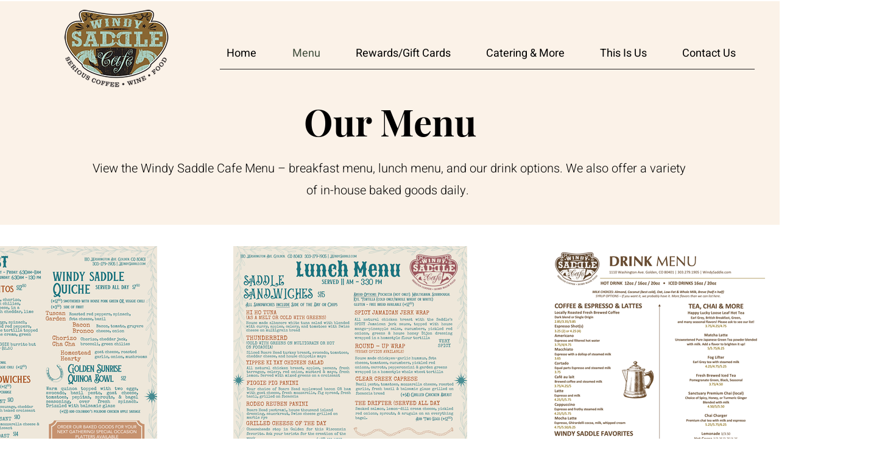

--- FILE ---
content_type: application/javascript
request_url: https://static.parastorage.com/services/santa/1.13152.0/node_modules/@wix/santa-galleries/target/Carousel/cloud-carousel.1.0.5.js
body_size: 3637
content:
//////////////////////////////////////////////////////////////////////////////////
// CloudCarousel V1.0.5
// (c) 2011 by R Cecco. <http://www.professorcloud.com>
// MIT License
//
// Reflection code based on plugin by Christophe Beyls <http://www.digitalia.be>
//
// Please retain this copyright header in all versions of the software
//////////////////////////////////////////////////////////////////////////////////

(function ($) {

    // START Reflection object.
    // Creates a reflection for underneath an image.
    // IE uses an image with IE specific filter properties, other browsers use the Canvas tag.
    // The position and size of the reflection gets updated by updateAll() in Controller.
    function Reflection(img, reflHeight, opacity) {

        var reflection, cntx, imageWidth = img.width, imageHeight = img.width, gradient, parent;

        parent = $(img.parentNode);
        this.element = reflection = parent.append("<canvas class='reflection' style='position:absolute'/>").find(':last')[0];
        if (!reflection.getContext && $.browser.msie) {
            this.element = reflection = parent.append("<img class='reflection' style='position:absolute'/>").find(':last')[0];
            reflection.src = img.src;
            reflection.style.filter = "flipv progid:DXImageTransform.Microsoft.Alpha(opacity=" + (opacity * 100) + ", style=1, finishOpacity=0, startx=0, starty=0, finishx=0, finishy=" + (reflHeight / imageHeight * 100) + ")";

        } else {
            cntx = reflection.getContext("2d");
            try {


                $(reflection).attr({width: imageWidth, height: reflHeight});
                cntx.save();
                cntx.translate(0, imageHeight - 1);
                cntx.scale(1, -1);
                cntx.drawImage(img, 0, 0, imageWidth, imageHeight);
                cntx.restore();
                cntx.globalCompositeOperation = "destination-out";
                gradient = cntx.createLinearGradient(0, 0, 0, reflHeight);
                gradient.addColorStop(0, "rgba(255, 255, 255, " + (1 - opacity) + ")");
                gradient.addColorStop(1, "rgba(255, 255, 255, 1.0)");
                cntx.fillStyle = gradient;
                cntx.fillRect(0, 0, imageWidth, reflHeight);
            } catch (e) {
                return;
            }
        }
        // Store a copy of the alt and title attrs into the reflection
        $(reflection).attr({ 'alt': $(img).attr('alt'), title: $(img).attr('title')});

    }	//END Reflection object

    // START Item object.
    // A wrapper object for items within the carousel.
    var Item = function (imgIn, options) {
        this.orgWidth = imgIn.width;
        this.orgHeight = imgIn.height;
        this.image = imgIn;
        this.reflection = null;
        this.alt = imgIn.alt;
        this.title = imgIn.title;
        this.imageOK = false;
        this.options = options;

        this.imageOK = true;

        if (this.options.reflHeight > 0) {
            this.reflection = new Reflection(this.image, this.options.reflHeight, this.options.reflOpacity);
        }
        $(this.image).css('position', 'absolute');	// Bizarre. This seems to reset image width to 0 on webkit!
    };// END Item object

    // Controller object.
    // This handles moving all the items, dealing with mouse clicks etc.
    var Controller = function (container, images, options) {
        var items = [], funcSin = Math.sin, funcCos = Math.cos, ctx = this;
        this.controlTimer = 0;
        this.stopped = false;
        //this.imagesLoaded = 0;
        this.container = container;
        this.xRadius = options.xRadius;
        this.yRadius = options.yRadius;
        this.showFrontTextTimer = 0;
        this.autoRotateTimer = 0;
        if (options.xRadius === 0) {
            this.xRadius = ($(container).width() / 2);
        }
        if (options.yRadius === 0) {
            this.yRadius = ($(container).height() / 12);
        }

        this.xCentre = options.xPos;
        this.yCentre = options.yPos;
        this.frontIndex = 0;	// Index of the item at the front

        // Start with the first item at the front.
        this.rotation = this.destRotation = Math.PI / 2;
        this.timeDelay = 1000 / options.FPS;

        // Turn on the infoBox
        if (options.altBox !== null) {
            $(options.altBox).css('display', 'block');
            $(options.titleBox).css('display', 'block');
        }
        // Turn on relative position for container to allow absolutely positioned elements
        // within it to work.
        $(container).css({ position: 'relative', overflow: 'hidden'});

        $(options.buttonLeft).css('display', 'inline');
        $(options.buttonRight).css('display', 'inline');

        // Setup the buttons.
        $(options.buttonLeft).bind('mouseup', this, function (event) {
            event.data.rotate(-1);
            return false;
        });
        $(options.buttonRight).bind('mouseup', this, function (event) {
            event.data.rotate(1);
            return false;
        });

//        var _this = this;
//        var rolling = false;
//        $(container).on('hover', '.cloudcarousel',function (event, delta) {
//            if(rolling){return}
//
//            rolling = true;
//            if(this.style.zIndex === '100'){
//                return
//            }
//            var isLeft = true
//            var allImages = $('.cloudcarousel').toArray();
//            for (var i =0 ;i<allImages.length;i++){
//                if(allImages[i].style.zIndex + ''==='100'){
//                    console.log('isLeft');
//                    break;
//                }
//                if(this === allImages[i]){
//                    console.log('isLeftTrue');
//                    isLeft = false;
//                    break;
//                }
//            }
//            _this.rotate(isLeft ? 1 : -1);
//            console.log(_this);
//        },function(){
//            rolling = false;
//        });


        // You will need this plugin for the mousewheel to work: http://plugins.jquery.com/project/mousewheel
        if (options.mouseWheel) {
            $(container).bind('mousewheel', this, function (event, delta) {
                event.data.rotate(delta);
                return false;
            });
        }
        $(container).bind('mouseover click', this, function (event) {

            clearInterval(event.data.autoRotateTimer);		// Stop auto rotation if mouse over.
            var text = $(event.target).attr('alt');
            // If we have moved over a carousel item, then show the alt and title text.

            if (text !== undefined && text !== null) {

                clearTimeout(event.data.showFrontTextTimer);
                $(options.altBox).html(($(event.target).attr('alt') ));
                $(options.titleBox).html(($(event.target).attr('title') ));
                if (options.bringToFront && event.type == 'click') {

                    var idx = $(event.target).data('itemIndex');
                    var frontIndex = event.data.frontIndex;
                    //var	diff = idx - frontIndex;
                    var diff = (idx - frontIndex) % images.length;
                    if (Math.abs(diff) > images.length / 2) {
                        diff += (diff > 0 ? -images.length : images.length);
                    }

                    event.data.rotate(-diff);
                }
            }
        });

        Hammer($(container)).on("swipeleft", function() {
            this.rotate(1);
        }.bind(this));
        Hammer($(container)).on("swiperight", function() {
            this.rotate(-1);
        }.bind(this));

        // If we have moved out of a carousel item (or the container itself),
        // restore the text of the front item in 1 second.
        $(container).bind('mouseout', this, function (event) {
            var context = event.data;
            clearTimeout(context.showFrontTextTimer);
            context.showFrontTextTimer = setTimeout(function () {
                context.showFrontText();
            }, 1000);
            context.autoRotate();	// Start auto rotation.
        });

        // Prevent items from being selected as mouse is moved and clicked in the container.
        $(container).bind('mousedown', this, function (event) {

            event.data.container.focus();
            return false;
        });
        container.onselectstart = function () {
            return false;
        };		// For IE.

        this.innerWrapper = $(container).wrapInner('<div style="position:absolute;width:100%;height:100%;"/>').children()[0];

        // Shows the text from the front most item.
        this.showFrontText = function () {
            if (items[this.frontIndex] === undefined) {
                return;
            }	// Images might not have loaded yet.
            $(options.titleBox).html($(items[this.frontIndex].image).attr('title'));
            $(options.altBox).html($(items[this.frontIndex].image).attr('alt'));
        };
        this.destroy = function () {
            this.stop();
            var $img = $(container).find('.cloudcarousel');
            $(container).off();
            $(options.buttonLeft).off();
            $(options.buttonRight).off();
            $('.reflection').remove();
            $(container).empty().append($img);
            clearInterval(this.autoRotateTimer);
            clearInterval(this.tt);
//            each(function(){
//                if(this.getContext){
//                    var ctx = this.getContext('2d');
//                    ctx.clearRect(0,0, this.width,this.height);
//                }
//            })
        };

        this.go = function () {
            if (this.controlTimer !== 0) {
                return;
            }
            var context = this;
            this.controlTimer = setTimeout(function () {
                context.updateAll();
            }, this.timeDelay);
        };

        this.stop = function () {
            clearTimeout(this.controlTimer);
            this.controlTimer = 0;

            if (options.animStopCallback) {
                options.animStopCallback(this.frontIndex);
            }
        };


        this.stopAutoRotate = function () {
            clearInterval(this.autoRotateTimer);
        };


        this.startAutoRotate = function () {
            this.autoRotate();
        };


        // Starts the rotation of the carousel. Direction is the number (+-) of carousel items to rotate by.
        this.rotate = function (direction) {
            if(items.length === 1){
                return
            }
            this.frontIndex -= direction;
            this.frontIndex = this.frontIndex < 0 ? items.length + this.frontIndex : this.frontIndex;
            this.frontIndex %= items.length;
            this.destRotation += ( Math.PI / items.length ) * ( 2 * direction );
            this.showFrontText();
            this.go();
        };


        this.autoRotate = function () {
            if (options.autoRotate) {
                var dir = (options.autoRotate === 'right') ? 1 : -1;
                clearInterval(this.autoRotateTimer);
                this.autoRotateTimer = setInterval(function () {
                    ctx.rotate(dir);
                }, options.autoRotateDelay);
            }
        };

        this.initEvent = function(){

        };

        // This is the main loop function that moves everything.
        this.updateAll = function () {
            var itemsLen = items.length;
            var minScale = .9/itemsLen//options.minScale;	// This is the smallest scale applied to the furthest item.
            var smallRange = (1 - minScale) * 0.5;
            var w, h, x, y, scale, item, sinVal;

            var change = (this.destRotation - this.rotation);
            var absChange = Math.abs(change);

            this.rotation += change * options.speed;
            if (absChange < 0.001) {
                this.rotation = this.destRotation;
            }

            var spacing = (Math.PI / itemsLen) * 2;
            //var	wrapStyle = null;
            var radians = this.rotation;
            var isMSIE = $.browser.msie;

            // Turn off display. This can reduce repaints/reflows when making style and position changes in the loop.
            // See http://dev.opera.com/articles/view/efficient-javascript/?page=3
            this.innerWrapper.style.display = 'none';

            var style;
            var px = 'px', reflHeight;
            var context = this;
            for (var i = 0; i < itemsLen; i++) {
                item = items[i];

                sinVal = funcSin(radians);
                scale = ((sinVal + 1) * smallRange) + minScale;
                //scale = scale * scale ;


                x = this.xCentre + (( (funcCos(radians) * this.xRadius) - (item.orgWidth * 0.5)) * scale);
                y = this.yCentre + (( (sinVal * this.yRadius)  ) * scale);

                if (item.imageOK) {
                    var img = item.image;
                    w = img.width = item.orgWidth * scale;
                    h = img.height = item.orgHeight * scale;
                    img.style.left = x + px;
                    img.style.top = y + px;
                    img.style.zIndex = "" + ((scale * 100) >> 0);	// >>0 = Math.foor(). Firefox doesn't like fractional decimals in z-index.
                    img.style.opacity = "" +   scale;

                    if (item.reflection !== null) {
                        reflHeight = options.reflHeight * scale;
                        style = item.reflection.element.style;
                        style.left = x + px;
                        style.top = y + h + options.reflGap * scale + px;
                        style.width = w + px;
                        style.opacity = "" + (scale);
                        if (isMSIE) {
                            style.filter.finishy = (reflHeight / h * 100);
                        } else {
                            style.height = reflHeight + px;
                        }
                    }
                }
                radians += spacing;
            }
            // Turn display back on.
            this.innerWrapper.style.display = 'block';

            // If we have a preceptable change in rotation then loop again next frame.
            if (absChange >= 0.001) {
                this.controlTimer = setTimeout(function () {
                    context.updateAll();
                }, this.timeDelay);
            } else {
                // Otherwise just stop completely.
                this.stop();
            }
        }; // END updateAll

        // Create an Item object for each image
//		func = function(){return;ctx.updateAll();} ;

        // Check if images have loaded. We need valid widths and heights for the reflections.
        this.checkImagesLoaded = function () {
            var i;

//            for (i = 0; i < images.length; i++) {
//                if ((images[i].width === undefined) || ( (images[i].complete !== undefined) && (!images[i].complete)  )) {
//                    return;
//                }
//            }
            for (i = 0; i < images.length; i++) {
                items.push(new Item(images[i], options));
                $(images[i]).data('itemIndex', i);
            }
            // If all images have valid widths and heights, we can stop checking.
            clearInterval(this.tt);
            this.showFrontText();
            this.autoRotate();
            this.updateAll();
            this.initEvent();

        };

        this.tt = setInterval(function () {
            ctx.checkImagesLoaded();
        }, 50);
    }; // END Controller object

    // The jQuery plugin part. Iterates through items specified in selector and inits a Controller class for each one.
    $.fn.CloudCarousel = function (options) {
        this.each(function () {

            options = $.extend({}, {
                reflHeight: 0,
                reflOpacity: 0.5,
                reflGap: 0,
                minScale: 0.125,
                xPos: 0,
                yPos: 0,
                xRadius: 0,
                yRadius: 0,
                altBox: null,
                titleBox: null,
                FPS: 30,
                autoRotate: false,
                autoRotateDelay: 1500,
                speed: 0.2,
                mouseWheel: false,
                bringToFront: false
            }, options);
            // Create a Controller for each carousel.
            $(this).data('cloudcarousel', new Controller(this, $('.cloudcarousel', $(this)), options));
        });
        return this;
    };

})(jQuery);